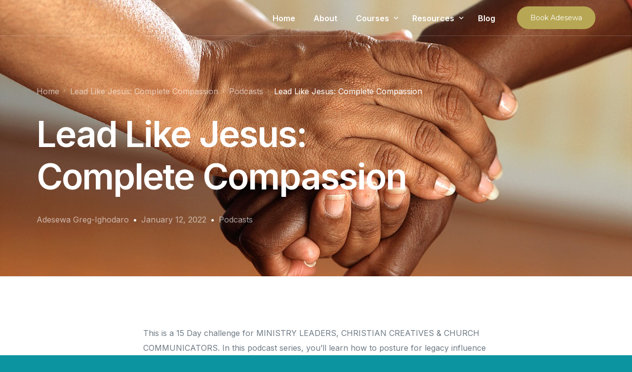

--- FILE ---
content_type: text/css
request_url: https://thecorporatechurch.com/wp-content/uploads/elementor/css/post-8708.css?ver=1765929612
body_size: 631
content:
.elementor-8708 .elementor-element.elementor-element-364b122:not(.elementor-motion-effects-element-type-background), .elementor-8708 .elementor-element.elementor-element-364b122 > .elementor-motion-effects-container > .elementor-motion-effects-layer{background-color:#14473D;}.elementor-8708 .elementor-element.elementor-element-364b122{transition:background 0.3s, border 0.3s, border-radius 0.3s, box-shadow 0.3s;margin-top:0px;margin-bottom:0px;padding:90px 0px 50px 0px;}.elementor-8708 .elementor-element.elementor-element-364b122 > .elementor-background-overlay{transition:background 0.3s, border-radius 0.3s, opacity 0.3s;}.elementor-bc-flex-widget .elementor-8708 .elementor-element.elementor-element-c1bad0f.elementor-column .elementor-widget-wrap{align-items:center;}.elementor-8708 .elementor-element.elementor-element-c1bad0f.elementor-column.elementor-element[data-element_type="column"] > .elementor-widget-wrap.elementor-element-populated{align-content:center;align-items:center;}.elementor-8708 .elementor-element.elementor-element-c1bad0f.elementor-column > .elementor-widget-wrap{justify-content:flex-start;}.elementor-8708 .elementor-element.elementor-element-c1bad0f > .elementor-widget-wrap > .elementor-widget:not(.elementor-widget__width-auto):not(.elementor-widget__width-initial):not(:last-child):not(.elementor-absolute){margin-bottom:0px;}.elementor-8708 .elementor-element.elementor-element-16b51fb > .elementor-widget-container{margin:0px 0px 0px 0px;padding:4px 0px 46px 0px;}.elementor-8708 .elementor-element.elementor-element-16b51fb{text-align:left;color:#FFFFFF;font-family:"Montserrat", Sans-serif;font-size:14px;font-weight:400;}.elementor-8708 .elementor-element.elementor-element-75ae3d0{--grid-template-columns:repeat(0, auto);--icon-size:18px;--grid-column-gap:9px;--grid-row-gap:3px;}.elementor-8708 .elementor-element.elementor-element-75ae3d0 .elementor-widget-container{text-align:left;}.elementor-8708 .elementor-element.elementor-element-75ae3d0 .elementor-social-icon{background-color:#14473D;border-style:solid;border-width:2px 2px 2px 2px;border-color:#B7A754;}.elementor-8708 .elementor-element.elementor-element-75ae3d0 .elementor-social-icon i{color:#B7A754;}.elementor-8708 .elementor-element.elementor-element-75ae3d0 .elementor-social-icon svg{fill:#B7A754;}.elementor-8708 .elementor-element.elementor-element-75ae3d0 .elementor-social-icon:hover{background-color:#FFFFFF;}.elementor-8708 .elementor-element.elementor-element-75ae3d0 .elementor-social-icon:hover i{color:#171717;}.elementor-8708 .elementor-element.elementor-element-75ae3d0 .elementor-social-icon:hover svg{fill:#171717;}.elementor-8708 .elementor-element.elementor-element-7810c46 .elementor-heading-title{color:#FFFFFF;font-family:"Montserrat", Sans-serif;font-size:18px;font-weight:700;font-style:normal;line-height:12px;}.elementor-8708 .elementor-element.elementor-element-6060b8c .elementor-icon-list-icon i{transition:color 0.3s;}.elementor-8708 .elementor-element.elementor-element-6060b8c .elementor-icon-list-icon svg{transition:fill 0.3s;}.elementor-8708 .elementor-element.elementor-element-6060b8c{--e-icon-list-icon-size:14px;--icon-vertical-offset:0px;}.elementor-8708 .elementor-element.elementor-element-6060b8c .elementor-icon-list-item > .elementor-icon-list-text, .elementor-8708 .elementor-element.elementor-element-6060b8c .elementor-icon-list-item > a{font-family:"Montserrat", Sans-serif;font-size:14px;}.elementor-8708 .elementor-element.elementor-element-6060b8c .elementor-icon-list-text{color:#FFFFFF;transition:color 0.3s;}.elementor-8708 .elementor-element.elementor-element-ee0cc69 .elementor-heading-title{color:#FFFFFF;font-family:"Open Sans", Sans-serif;font-size:18px;font-weight:700;font-style:normal;line-height:12px;}.elementor-8708 .elementor-element.elementor-element-9cb9cc6{color:#FFFFFF;font-family:"Poppins", Sans-serif;font-size:14px;font-weight:400;line-height:12px;}.elementor-8708 .elementor-element.elementor-element-04ec488 > .elementor-widget-wrap > .elementor-widget:not(.elementor-widget__width-auto):not(.elementor-widget__width-initial):not(:last-child):not(.elementor-absolute){margin-bottom:20px;}.elementor-8708 .elementor-element.elementor-element-d5181a3 .elementor-heading-title{color:#FFFFFF;font-family:"Open Sans", Sans-serif;font-size:18px;font-weight:700;font-style:normal;line-height:12px;}.elementor-8708 .elementor-element.elementor-element-55043a5{color:#FFFFFF;font-family:"Poppins", Sans-serif;font-size:14px;font-weight:400;line-height:12px;}.elementor-8708 .elementor-element.elementor-element-8ddaf76 > .elementor-container > .elementor-column > .elementor-widget-wrap{align-content:flex-end;align-items:flex-end;}.elementor-8708 .elementor-element.elementor-element-8ddaf76 > .elementor-container{max-width:1600px;}.elementor-8708 .elementor-element.elementor-element-8ddaf76:not(.elementor-motion-effects-element-type-background), .elementor-8708 .elementor-element.elementor-element-8ddaf76 > .elementor-motion-effects-container > .elementor-motion-effects-layer{background-color:#14473D;}.elementor-8708 .elementor-element.elementor-element-8ddaf76{transition:background 0.3s, border 0.3s, border-radius 0.3s, box-shadow 0.3s;}.elementor-8708 .elementor-element.elementor-element-8ddaf76 > .elementor-background-overlay{transition:background 0.3s, border-radius 0.3s, opacity 0.3s;}.elementor-8708 .elementor-element.elementor-element-14301b1{--divider-border-style:solid;--divider-color:#EEE9EE;--divider-border-width:1px;}.elementor-8708 .elementor-element.elementor-element-14301b1 .elementor-divider-separator{width:98%;margin:0 auto;margin-center:0;}.elementor-8708 .elementor-element.elementor-element-14301b1 .elementor-divider{text-align:center;padding-block-start:15px;padding-block-end:15px;}.elementor-8708 .elementor-element.elementor-element-dc58dc7 > .elementor-container > .elementor-column > .elementor-widget-wrap{align-content:center;align-items:center;}.elementor-8708 .elementor-element.elementor-element-dc58dc7 > .elementor-container{max-width:1600px;}.elementor-8708 .elementor-element.elementor-element-dc58dc7{margin-top:-34px;margin-bottom:0px;}.elementor-8708 .elementor-element.elementor-element-f0620af{text-align:left;color:#FFFFFF;font-family:"Poppins", Sans-serif;font-size:12px;font-weight:400;}.elementor-8708 .elementor-element.elementor-element-77b988d{text-align:right;color:#FFFFFF;font-family:"Poppins", Sans-serif;font-size:12px;font-weight:400;}.elementor-widget .tippy-tooltip .tippy-content{text-align:center;}@media(min-width:768px){.elementor-8708 .elementor-element.elementor-element-c1bad0f{width:40%;}.elementor-8708 .elementor-element.elementor-element-5ff327a{width:19.967%;}.elementor-8708 .elementor-element.elementor-element-8a12964{width:19.956%;}.elementor-8708 .elementor-element.elementor-element-04ec488{width:20%;}.elementor-8708 .elementor-element.elementor-element-a358648{width:100%;}}